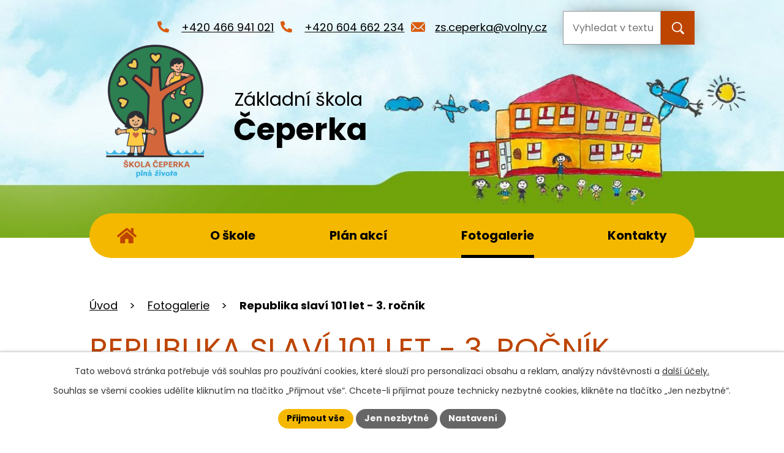

--- FILE ---
content_type: text/html; charset=utf-8
request_url: https://www.skolaceperka.cz/fotogalerie/republika-slavi-101-let-3-rocnik
body_size: 7568
content:
<!DOCTYPE html>
<html lang="cs" data-lang-system="cs">
	<head>



		<!--[if IE]><meta http-equiv="X-UA-Compatible" content="IE=EDGE"><![endif]-->
			<meta name="viewport" content="width=device-width, initial-scale=1, user-scalable=yes">
			<meta http-equiv="content-type" content="text/html; charset=utf-8" />
			<meta name="robots" content="index,follow" />
			<meta name="author" content="Antee s.r.o." />
			<meta name="description" content="Jsme málotřídní venkovská škola. Škola má všechny ročníky prvního stupně. Na škole pracují 2 oddělení školní družiny. Kapacita školy je 90 žáků." />
			<meta name="keywords" content="Základní škola Čeperka" />
			<meta name="viewport" content="width=device-width, initial-scale=1, user-scalable=yes" />
			<meta property="og:image" content="http://www.skolaceperka.cz/image.php?oid=7200085" />
<title>Republika slaví 101 let - 3. ročník | Základní škola Čeperka, okres Pardubice</title>

		<link rel="stylesheet" type="text/css" href="https://cdn.antee.cz/jqueryui/1.8.20/css/smoothness/jquery-ui-1.8.20.custom.css?v=2" integrity="sha384-969tZdZyQm28oZBJc3HnOkX55bRgehf7P93uV7yHLjvpg/EMn7cdRjNDiJ3kYzs4" crossorigin="anonymous" />
		<link rel="stylesheet" type="text/css" href="/style.php?nid=QVFFSUM=&amp;ver=1768399196" />
		<link rel="stylesheet" type="text/css" href="/css/libs.css?ver=1768399900" />
		<link rel="stylesheet" type="text/css" href="https://cdn.antee.cz/genericons/genericons/genericons.css?v=2" integrity="sha384-DVVni0eBddR2RAn0f3ykZjyh97AUIRF+05QPwYfLtPTLQu3B+ocaZm/JigaX0VKc" crossorigin="anonymous" />

		<script src="/js/jquery/jquery-3.0.0.min.js" ></script>
		<script src="/js/jquery/jquery-migrate-3.1.0.min.js" ></script>
		<script src="/js/jquery/jquery-ui.min.js" ></script>
		<script src="/js/jquery/jquery.ui.touch-punch.min.js" ></script>
		<script src="/js/libs.min.js?ver=1768399900" ></script>
		<script src="/js/ipo.min.js?ver=1768399889" ></script>
			<script src="/js/locales/cs.js?ver=1768399196" ></script>

			<script src='https://www.google.com/recaptcha/api.js?hl=cs&render=explicit' ></script>

		<link href="/aktuality?action=atom" type="application/atom+xml" rel="alternate" title="Aktuality">
		<link href="/plan-akci?action=atom" type="application/atom+xml" rel="alternate" title="Plán akcí">
		<link href="/dokumenty?action=atom" type="application/atom+xml" rel="alternate" title="Dokumenty školy">
		<link href="/videa?action=atom" type="application/atom+xml" rel="alternate" title="Videa">
		<link href="/news?action=atom" type="application/atom+xml" rel="alternate" title="News">
		<link href="/action-plan?action=atom" type="application/atom+xml" rel="alternate" title="Action plan">
<meta name="format-detection" content="telephone=no">
<link rel="preconnect" href="https://fonts.googleapis.com">
<link rel="preconnect" href="https://fonts.gstatic.com" crossorigin>
<link href="https://fonts.googleapis.com/css2?family=Poppins:wght@400;700&amp;display=fallback" rel="stylesheet">
<link href="/image.php?nid=14739&amp;oid=10105439&amp;width=32" rel="icon" type="image/png">
<link rel="shortcut icon" href="/image.php?nid=14739&amp;oid=10105439&amp;width=32">
<script type="text/javascript">
//přesun vyhledávání
$(document).ready(function(){
$(".fulltext").append($(".elasticSearchForm"));
});
</script>
<script>
//zjištění počet položek submenu
ipo.api.live('#ipotopmenuwrapper ul.topmenulevel2', function(el) {
$(el).find("> li").each(function( index, es ) {
if(index == 9)
{
$(el).addClass("two-column");
}
});
});
//označení položek, které mají submenu
ipo.api.live('#ipotopmenu ul.topmenulevel1 li.topmenuitem1', function(el) {
var submenu = $(el).find("ul.topmenulevel2");
if (window.innerWidth <= 1024)
{
if (submenu.length)
{
$(el).addClass("hasSubmenu");
$(el).find("> a").after("<span class='open-submenu' />");
}
}
});
//wrapnutí spanu do poležek první úrovně
ipo.api.live('#ipotopmenu ul.topmenulevel1 li.topmenuitem1 > a', function(el) {
if (window.innerWidth <= 1024)
{
$(el).wrapInner("<span>");
}
});
//rozbaleni menu
$(function() {
if (window.innerWidth <= 1024)
{
$(".topmenulevel1 > li.hasSubmenu").each(function( index, es ) {
if( $(es).hasClass("active") )
{
$(".topmenulevel1 > li.hasSubmenu.active ul.topmenulevel2").css("display","block");
$(".topmenulevel1 > li.hasSubmenu.active .open-submenu").addClass("see-more");
}
$(es).find(".open-submenu").click(function(e) {
if( $(es).hasClass("active") && $(this).hasClass("see-more") )
{
$(this).removeClass("see-more");
$(es).find("ul.topmenulevel2").css("display","none");
}
else{
$(this).toggleClass("see-more");
if($(this).hasClass("see-more")) {
$("ul.topmenulevel2").css("display","none");
$(this).next("ul.topmenulevel2").css("display","block");
$(".topmenulevel1 > li > a").removeClass("see-more");
$(this).addClass("see-more");
} else {
$(this).removeClass("see-more");
$(this).next("ul.topmenulevel2").css("display","none");
}
}
});
});
}
});
ipo.api.live("body", function(el){
//přesun patičky
$(el).find("#ipocopyright").insertAfter("#ipocontainer");
//přidání třídy action-button
$(el).find(".backlink").addClass("action-button");
});
</script>

<link rel="preload" href="/image.php?nid=14739&amp;oid=10105441&amp;width=229" as="image">





	</head>

	<body id="page5090150" class="subpage5090150"
			
			data-nid="14739"
			data-lid="CZ"
			data-oid="5090150"
			data-layout-pagewidth="1024"
			
			data-slideshow-timer="3"
			 data-ipo-meta-album="244"
						
				
				data-layout="responsive" data-viewport_width_responsive="1024"
			>



							<div id="snippet-cookiesConfirmation-euCookiesSnp">			<div id="cookieChoiceInfo" class="cookie-choices-info template_1">
					<p>Tato webová stránka potřebuje váš souhlas pro používání cookies, které slouží pro personalizaci obsahu a reklam, analýzy návštěvnosti a 
						<a class="cookie-button more" href="https://navody.antee.cz/cookies" target="_blank">další účely.</a>
					</p>
					<p>
						Souhlas se všemi cookies udělíte kliknutím na tlačítko „Přijmout vše“. Chcete-li přijímat pouze technicky nezbytné cookies, klikněte na tlačítko „Jen nezbytné“.
					</p>
				<div class="buttons">
					<a class="cookie-button action-button ajax" id="cookieChoiceButton" rel=”nofollow” href="/fotogalerie/republika-slavi-101-let-3-rocnik?do=cookiesConfirmation-acceptAll">Přijmout vše</a>
					<a class="cookie-button cookie-button--settings action-button ajax" rel=”nofollow” href="/fotogalerie/republika-slavi-101-let-3-rocnik?do=cookiesConfirmation-onlyNecessary">Jen nezbytné</a>
					<a class="cookie-button cookie-button--settings action-button ajax" rel=”nofollow” href="/fotogalerie/republika-slavi-101-let-3-rocnik?do=cookiesConfirmation-openSettings">Nastavení</a>
				</div>
			</div>
</div>				<div id="ipocontainer">

			<div class="menu-toggler">

				<span>Menu</span>
				<span class="genericon genericon-menu"></span>
			</div>

			<span id="back-to-top">

				<i class="fa fa-angle-up"></i>
			</span>

			<div id="ipoheader">

				<div class="header-inner__container">
	<div class="row header-inner flex-container layout-container">
		<div class="logo">
			<a title="Základní škola Čeperka" href="/" class="header-logo">
				<span class="logo-skoly">
					<img src="/image.php?nid=14739&amp;oid=12591749" width="219" height="248" alt="Základní škola Čeperka">
				</span>
				<span class="nazev-skoly">
					<span>Základní škola</span>
					<span>Čeperka</span>
				</span>
			</a>
		</div>
		<div class="fulltext"></div>
		<div class="header-kontakt flex-container">
			<a href="tel:+420466941021">
				<svg xmlns="http://www.w3.org/2000/svg" width="19.3" height="19.3" viewbox="0 0 19.3 19.3"><path d="m18.8 13.7-4.2-1.8a1 1 0 0 0-1.1.2l-1.9 2.3A14 14 0 0 1 5 7.7l2.3-1.9a.9.9 0 0 0 .3-1L5.7.5a1 1 0 0 0-1-.5l-4 1a1 1 0 0 0-.7.8 17.5 17.5 0 0 0 17.5 17.5 1 1 0 0 0 1-.7l.8-3.9a1 1 0 0 0-.5-1Z" fill="#da5b0e"></path></svg>
				<span>+420 466 941 021</span>
			</a>
			<a href="tel:+420604662234">
				<svg xmlns="http://www.w3.org/2000/svg" width="19.3" height="19.3" viewbox="0 0 19.3 19.3"><path d="m18.8 13.7-4.2-1.8a1 1 0 0 0-1.1.2l-1.9 2.3A14 14 0 0 1 5 7.7l2.3-1.9a.9.9 0 0 0 .3-1L5.7.5a1 1 0 0 0-1-.5l-4 1a1 1 0 0 0-.7.8 17.5 17.5 0 0 0 17.5 17.5 1 1 0 0 0 1-.7l.8-3.9a1 1 0 0 0-.5-1Z" fill="#da5b0e"></path></svg>
				<span>+420 604 662 234</span>
			</a>
			<a href="mailto:zs.ceperka@volny.cz">
				<svg xmlns="http://www.w3.org/2000/svg" width="23" height="15.9" viewbox="0 0 23 15.9"><g data-name="Group 945" fill="#da5b0e"><path data-name="Path 1" d="m26.2 10.3-6 6.1a.1.1 0 0 0 0 .2l4.2 4.4a.7.7 0 0 1 0 1 .7.7 0 0 1-1 0l-4.2-4.4a.1.1 0 0 0-.1 0l-1 1a4.5 4.5 0 0 1-3.2 1.4 4.5 4.5 0 0 1-3.2-1.4l-1-1a.1.1 0 0 0-.2 0L6.4 22a.7.7 0 0 1-1 0 .7.7 0 0 1 0-1l4.1-4.4a.1.1 0 0 0 0-.2l-6-6a.1.1 0 0 0-.1 0v12.2A1.8 1.8 0 0 0 5 24.3h19.5a1.8 1.8 0 0 0 1.8-1.8v-12a.1.1 0 0 0-.2-.2Z" transform="translate(-1371.5 -36) translate(1368.1 27.6)"></path><path data-name="Path 2" d="M15 18a3 3 0 0 0 2.2-1L26 8.4a1.7 1.7 0 0 0-1.1-.4H5.3a1.7 1.7 0 0 0-1 .4l8.6 8.8a3 3 0 0 0 2.2.9Z" transform="translate(-1371.5 -36) translate(1368 28.1)"></path></g></svg>
				<span>zs.ceperka@volny.cz</span>
			</a>
		</div>
	</div>
</div>			</div>

			<div id="ipotopmenuwrapper">

				<div id="ipotopmenu">
<h4 class="hiddenMenu">Horní menu</h4>
<ul class="topmenulevel1"><li class="topmenuitem1 noborder" id="ipomenu10091480"><a href="/">Úvod</a></li><li class="topmenuitem1" id="ipomenu5090038"><a href="/skola">O škole</a><ul class="topmenulevel2"><li class="topmenuitem2" id="ipomenu5060496"><a href="/aktuality">Aktuality</a></li><li class="topmenuitem2" id="ipomenu5090121"><a href="/pedagogove">Pedagogové</a></li><li class="topmenuitem2" id="ipomenu5090096"><a href="/historie-skoly">Historie školy</a></li><li class="topmenuitem2" id="ipomenu12805473"><a href="/metoda-sfumato">Metoda Sfumato</a></li><li class="topmenuitem2" id="ipomenu5090035"><a href="/druzina">Školní družina</a></li><li class="topmenuitem2" id="ipomenu5211035"><a href="/videa">Videa</a></li><li class="topmenuitem2" id="ipomenu10379774"><a href="/dokumenty-rozcestnik">Dokumenty</a></li><li class="topmenuitem2" id="ipomenu12908699"><a href="/povinne-zverejnovane-informace" target="_top">Povinně zveřejňované informace</a></li><li class="topmenuitem2" id="ipomenu5060501"><a href="/granty">Granty</a></li><li class="topmenuitem2" id="ipomenu6273564"><a href="/gdpr">GDPR</a></li><li class="topmenuitem2" id="ipomenu12972559"><a href="/povinne-zverejnovane-informace-2">Povinně zveřejňované informace</a></li></ul></li><li class="topmenuitem1" id="ipomenu5060497"><a href="/plan-akci">Plán akcí</a></li><li class="topmenuitem1 active" id="ipomenu5090150"><a href="/fotogalerie">Fotogalerie</a></li><li class="topmenuitem1" id="ipomenu10091492"><a href="/kontakty">Kontakty</a></li></ul>
					<div class="cleartop"></div>
				</div>
			</div>
			<div id="ipomain">
				<div id="ipoLangIcons">

	<div>
		<a href="/" class="lang-cs"><img src="/img/lang_cs.png" title="Česky" alt="Česky"></a>
		<a href="/home" class="lang-en"><img src="/img/lang_en.png" title="English" alt="English"></a>
	</div>

</div>
<div class="elasticSearchForm elasticSearch-container" id="elasticSearch-form-12686726" >
	<h4 class="newsheader">Fulltextové vyhledávání</h4>
	<div class="newsbody">
<form action="/fotogalerie/republika-slavi-101-let-3-rocnik?do=mainSection-elasticSearchForm-12686726-form-submit" method="post" id="frm-mainSection-elasticSearchForm-12686726-form">
<label hidden="" for="frmform-q">Fulltextové vyhledávání</label><input type="text" placeholder="Vyhledat v textu" autocomplete="off" name="q" id="frmform-q" value=""> 			<input type="submit" value="Hledat" class="action-button">
			<div class="elasticSearch-autocomplete"></div>
</form>
	</div>
</div>

<script >

	app.index.requireElasticSearchAutocomplete('frmform-q', "\/fulltextove-vyhledavani-20?do=autocomplete");
</script>

				<div id="ipomainframe">
					<div id="ipopage">
<div id="iponavigation">
	<h5 class="hiddenMenu">Drobečková navigace</h5>
	<p>
			<a href="/">Úvod</a> <span class="separator">&gt;</span>
			<a href="/fotogalerie">Fotogalerie</a> <span class="separator">&gt;</span>
			<span class="currentPage">Republika slaví 101 let - 3. ročník</span>
	</p>

</div>
						<div class="ipopagetext">
							<div class="gallery view-detail content">
								
								<h1>Republika slaví 101 let - 3. ročník</h1>

<div id="snippet--flash"></div>
								
																	<hr class="cleaner">

<div class="album">
	<div class="paragraph description clearfix"></div>
</div>
	
<div id="snippet--images"><div class="images clearfix">

																				<div class="image-wrapper" data-img="7200085" style="margin: 7.14px; padding: 6px;">
		<div class="image-inner-wrapper with-description">
						<div class="image-thumbnail" style="width: 120px; height: 120px;">
				<a class="image-detail" href="/image.php?nid=14739&amp;oid=7200085&amp;width=700" data-srcset="/image.php?nid=14739&amp;oid=7200085&amp;width=1600 1600w, /image.php?nid=14739&amp;oid=7200085&amp;width=1200 1200w, /image.php?nid=14739&amp;oid=7200085&amp;width=700 700w, /image.php?nid=14739&amp;oid=7200085&amp;width=300 300w" data-image-width="1600" data-image-height="1200" data-caption="" target="_blank">
<img alt="" style="margin: 0px -20px;" loading="lazy" width="160" height="120" data-src="/image.php?nid=14739&amp;oid=7200085&amp;width=160&amp;height=120">
</a>
			</div>
										<div class="image-description" title="" style="width: 120px;">
											</div>
						</div>
	</div>
																		<div class="image-wrapper" data-img="7200086" style="margin: 7.14px; padding: 6px;">
		<div class="image-inner-wrapper with-description">
						<div class="image-thumbnail" style="width: 120px; height: 120px;">
				<a class="image-detail" href="/image.php?nid=14739&amp;oid=7200086&amp;width=525" data-srcset="/image.php?nid=14739&amp;oid=7200086&amp;width=1200 1600w, /image.php?nid=14739&amp;oid=7200086&amp;width=900 1200w, /image.php?nid=14739&amp;oid=7200086&amp;width=525 700w, /image.php?nid=14739&amp;oid=7200086&amp;width=225 300w" data-image-width="1200" data-image-height="1600" data-caption="" target="_blank">
<img alt="" style="margin: -20px 0px;" loading="lazy" width="120" height="160" data-src="/image.php?nid=14739&amp;oid=7200086&amp;width=120&amp;height=160">
</a>
			</div>
										<div class="image-description" title="" style="width: 120px;">
											</div>
						</div>
	</div>
																		<div class="image-wrapper" data-img="7200087" style="margin: 7.14px; padding: 6px;">
		<div class="image-inner-wrapper with-description">
						<div class="image-thumbnail" style="width: 120px; height: 120px;">
				<a class="image-detail" href="/image.php?nid=14739&amp;oid=7200087&amp;width=525" data-srcset="/image.php?nid=14739&amp;oid=7200087&amp;width=1200 1600w, /image.php?nid=14739&amp;oid=7200087&amp;width=900 1200w, /image.php?nid=14739&amp;oid=7200087&amp;width=525 700w, /image.php?nid=14739&amp;oid=7200087&amp;width=225 300w" data-image-width="1200" data-image-height="1600" data-caption="" target="_blank">
<img alt="" style="margin: -20px 0px;" loading="lazy" width="120" height="160" data-src="/image.php?nid=14739&amp;oid=7200087&amp;width=120&amp;height=160">
</a>
			</div>
										<div class="image-description" title="" style="width: 120px;">
											</div>
						</div>
	</div>
																			<div class="image-wrapper" data-img="7200088" style="margin: 7.14px; padding: 6px;">
		<div class="image-inner-wrapper with-description">
						<div class="image-thumbnail" style="width: 120px; height: 120px;">
				<a class="image-detail" href="/image.php?nid=14739&amp;oid=7200088&amp;width=700" data-srcset="/image.php?nid=14739&amp;oid=7200088&amp;width=1600 1600w, /image.php?nid=14739&amp;oid=7200088&amp;width=1200 1200w, /image.php?nid=14739&amp;oid=7200088&amp;width=700 700w, /image.php?nid=14739&amp;oid=7200088&amp;width=300 300w" data-image-width="1600" data-image-height="1200" data-caption="" target="_blank">
<img alt="" style="margin: 0px -20px;" loading="lazy" width="160" height="120" data-src="/image.php?nid=14739&amp;oid=7200088&amp;width=160&amp;height=120">
</a>
			</div>
										<div class="image-description" title="" style="width: 120px;">
											</div>
						</div>
	</div>
																			<div class="image-wrapper" data-img="7200089" style="margin: 7.14px; padding: 6px;">
		<div class="image-inner-wrapper with-description">
						<div class="image-thumbnail" style="width: 120px; height: 120px;">
				<a class="image-detail" href="/image.php?nid=14739&amp;oid=7200089&amp;width=700" data-srcset="/image.php?nid=14739&amp;oid=7200089&amp;width=1600 1600w, /image.php?nid=14739&amp;oid=7200089&amp;width=1200 1200w, /image.php?nid=14739&amp;oid=7200089&amp;width=700 700w, /image.php?nid=14739&amp;oid=7200089&amp;width=300 300w" data-image-width="1600" data-image-height="1200" data-caption="" target="_blank">
<img alt="" style="margin: 0px -20px;" loading="lazy" width="160" height="120" data-src="/image.php?nid=14739&amp;oid=7200089&amp;width=160&amp;height=120">
</a>
			</div>
										<div class="image-description" title="" style="width: 120px;">
											</div>
						</div>
	</div>
																			<div class="image-wrapper" data-img="7200090" style="margin: 7.14px; padding: 6px;">
		<div class="image-inner-wrapper with-description">
						<div class="image-thumbnail" style="width: 120px; height: 120px;">
				<a class="image-detail" href="/image.php?nid=14739&amp;oid=7200090&amp;width=700" data-srcset="/image.php?nid=14739&amp;oid=7200090&amp;width=1600 1600w, /image.php?nid=14739&amp;oid=7200090&amp;width=1200 1200w, /image.php?nid=14739&amp;oid=7200090&amp;width=700 700w, /image.php?nid=14739&amp;oid=7200090&amp;width=300 300w" data-image-width="1600" data-image-height="1200" data-caption="" target="_blank">
<img alt="" style="margin: 0px -20px;" loading="lazy" width="160" height="120" data-src="/image.php?nid=14739&amp;oid=7200090&amp;width=160&amp;height=120">
</a>
			</div>
										<div class="image-description" title="" style="width: 120px;">
											</div>
						</div>
	</div>
																			<div class="image-wrapper" data-img="7200091" style="margin: 7.14px; padding: 6px;">
		<div class="image-inner-wrapper with-description">
						<div class="image-thumbnail" style="width: 120px; height: 120px;">
				<a class="image-detail" href="/image.php?nid=14739&amp;oid=7200091&amp;width=700" data-srcset="/image.php?nid=14739&amp;oid=7200091&amp;width=1600 1600w, /image.php?nid=14739&amp;oid=7200091&amp;width=1200 1200w, /image.php?nid=14739&amp;oid=7200091&amp;width=700 700w, /image.php?nid=14739&amp;oid=7200091&amp;width=300 300w" data-image-width="1600" data-image-height="1200" data-caption="" target="_blank">
<img alt="" style="margin: 0px -20px;" loading="lazy" width="160" height="120" data-src="/image.php?nid=14739&amp;oid=7200091&amp;width=160&amp;height=120">
</a>
			</div>
										<div class="image-description" title="" style="width: 120px;">
											</div>
						</div>
	</div>
																			<div class="image-wrapper" data-img="7200092" style="margin: 7.14px; padding: 6px;">
		<div class="image-inner-wrapper with-description">
						<div class="image-thumbnail" style="width: 120px; height: 120px;">
				<a class="image-detail" href="/image.php?nid=14739&amp;oid=7200092&amp;width=700" data-srcset="/image.php?nid=14739&amp;oid=7200092&amp;width=1600 1600w, /image.php?nid=14739&amp;oid=7200092&amp;width=1200 1200w, /image.php?nid=14739&amp;oid=7200092&amp;width=700 700w, /image.php?nid=14739&amp;oid=7200092&amp;width=300 300w" data-image-width="1600" data-image-height="1200" data-caption="" target="_blank">
<img alt="" style="margin: 0px -20px;" loading="lazy" width="160" height="120" data-src="/image.php?nid=14739&amp;oid=7200092&amp;width=160&amp;height=120">
</a>
			</div>
										<div class="image-description" title="" style="width: 120px;">
											</div>
						</div>
	</div>
		<hr class="cleaner">
</div>
</div>

<div id="snippet--uploader"></div><a class='backlink action-button' href='/fotogalerie'>Zpět na přehled</a>
															</div>
						</div>
					</div>


					

					

					<div class="hrclear"></div>
					<div id="ipocopyright">
<div class="copyright">
	<div class="row copyright__inner layout-container">
	<h5>
		<span>Základní škola Čeperka</span>
		<span>okres Pardubice</span>
	</h5>
	<div class="copy-info flex-container">
		<div class="copy-adresa">
			<h6>Adresa</h6>
			<p>
				K. Světlé 75<br>
				533 45 Čeperka
			</p>
		</div>
		<div class="copy-kontakt">
			<p>
				<a href="tel:+420466941021">
					<svg xmlns="http://www.w3.org/2000/svg" width="19.3" height="19.3" viewbox="0 0 19.3 19.3"><path d="m18.8 13.7-4.2-1.8a1 1 0 0 0-1.1.2l-1.9 2.3A14 14 0 0 1 5 7.7l2.3-1.9a.9.9 0 0 0 .3-1L5.7.5a1 1 0 0 0-1-.5l-4 1a1 1 0 0 0-.7.8 17.5 17.5 0 0 0 17.5 17.5 1 1 0 0 0 1-.7l.8-3.9a1 1 0 0 0-.5-1Z" fill="#da5b0e"></path></svg>
					<span>+420 466 941 021</span>
				</a>
			</p>
			<p>
				<a href="tel:+420604662234">
					<svg xmlns="http://www.w3.org/2000/svg" width="19.3" height="19.3" viewbox="0 0 19.3 19.3"><path d="m18.8 13.7-4.2-1.8a1 1 0 0 0-1.1.2l-1.9 2.3A14 14 0 0 1 5 7.7l2.3-1.9a.9.9 0 0 0 .3-1L5.7.5a1 1 0 0 0-1-.5l-4 1a1 1 0 0 0-.7.8 17.5 17.5 0 0 0 17.5 17.5 1 1 0 0 0 1-.7l.8-3.9a1 1 0 0 0-.5-1Z" fill="#da5b0e"></path></svg>
					<span>+420 604 662 234</span>
				</a>
			</p>
		</div>
		<div class="copy-mapa">
			<a title="Zobrazit na mapě" href="https://mapy.cz/s/popohujuga" target="_blank" rel="noopener noreferrer">
				<span class="mapa-image">
					<img src="/image.php?nid=14739&amp;oid=10105443&amp;width=261" width="261" height="151" alt="Mapa">
				</span>
				<span class="action-button">Zobrazit na mapě</span>
			</a>
		</div>
	</div>
	<div class="row antee">
		<div class="layout-container">
			© 2026 Základní škola Čeperka, okres Pardubice, <a href="mailto:zs.ceperka@volny.cz">Kontaktovat webmastera</a>, <span id="links"><a href="/prohlaseni-o-pristupnosti">Prohlášení o přístupnosti</a>, <a href="/mapa-stranek">Mapa stránek</a>, <a href="/povinne-zverejnovane-informace">Povinně zveřejňované informace</a></span><br>ANTEE s.r.o. - <a href="https://www.antee.cz" rel="nofollow">Tvorba webových stránek</a>, Redakční systém IPO
		</div>
	</div>
</div>
</div>
					</div>
					<div id="ipostatistics">
<script >
	var _paq = _paq || [];
	_paq.push(['disableCookies']);
	_paq.push(['trackPageView']);
	_paq.push(['enableLinkTracking']);
	(function() {
		var u="https://matomo.antee.cz/";
		_paq.push(['setTrackerUrl', u+'piwik.php']);
		_paq.push(['setSiteId', 4525]);
		var d=document, g=d.createElement('script'), s=d.getElementsByTagName('script')[0];
		g.defer=true; g.async=true; g.src=u+'piwik.js'; s.parentNode.insertBefore(g,s);
	})();
</script>
<script >
	$(document).ready(function() {
		$('a[href^="mailto"]').on("click", function(){
			_paq.push(['setCustomVariable', 1, 'Click mailto','Email='+this.href.replace(/^mailto:/i,'') + ' /Page = ' +  location.href,'page']);
			_paq.push(['trackGoal', 8]);
			_paq.push(['trackPageView']);
		});

		$('a[href^="tel"]').on("click", function(){
			_paq.push(['setCustomVariable', 1, 'Click telefon','Telefon='+this.href.replace(/^tel:/i,'') + ' /Page = ' +  location.href,'page']);
			_paq.push(['trackPageView']);
		});
	});
</script>
					</div>

					<div id="ipofooter">
						
					</div>
				</div>
			</div>
		</div>
	</body>
</html>
